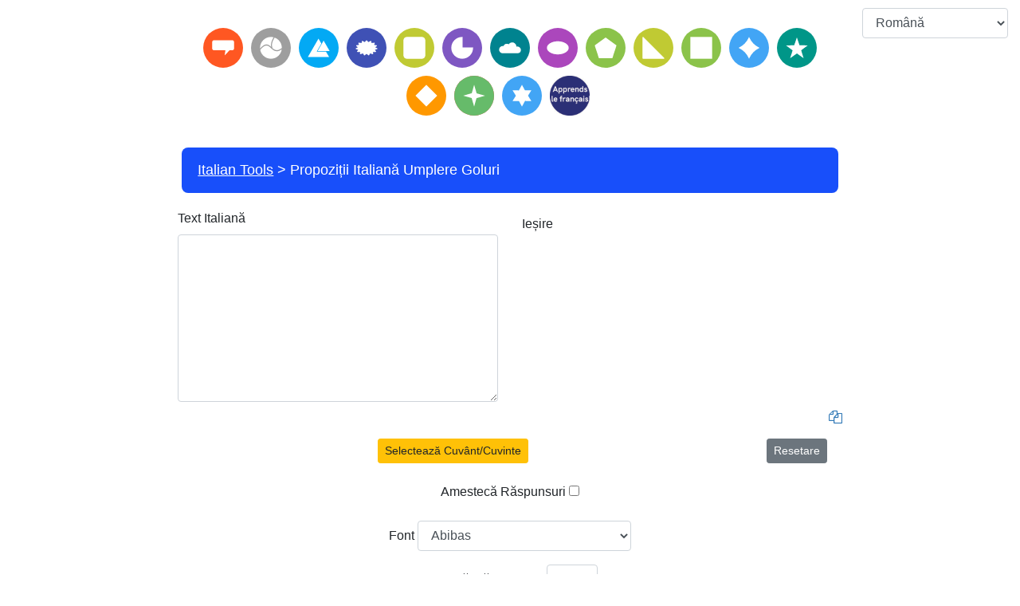

--- FILE ---
content_type: text/html; charset=UTF-8
request_url: https://www.italiantools.org/ro/italian-sentence-fill-in-the-gap
body_size: 9742
content:
<!DOCTYPE html>
<html lang="ro" dir='ltr'>
<head>
    <meta charset="UTF-8">
    <meta http-equiv="X-UA-Compatible" content="IE=edge">
    <meta name="viewport" content="width=device-width, initial-scale=1">
    <link rel="apple-touch-icon" sizes="180x180" href="/apple-touch-icon.png">
    <link rel="icon" type="image/png" sizes="32x32" href="/favicon-32x32.png">
    <link rel="icon" type="image/png" sizes="16x16" href="/favicon-16x16.png">
    <link rel="manifest" href="/site.webmanifest">
        <title>Propoziții Italiană Umplere Goluri</title>
    <!-- Global site tag (gtag.js) - Google Analytics -->
<script async src="https://www.googletagmanager.com/gtag/js?id=UA-36148676-12"></script>
<script>
  window.dataLayer = window.dataLayer || [];
  function gtag(){dataLayer.push(arguments);}
  gtag('js', new Date());

  gtag('config', 'UA-36148676-12');
</script>

<!-- Matomo -->
<script type="text/javascript">
  var _paq = window._paq = window._paq || [];
  /* tracker methods like "setCustomDimension" should be called before "trackPageView" */
  _paq.push(['trackPageView']);
  _paq.push(['enableLinkTracking']);
  (function() {
    var u="https://pwk.chineseconverter.com/";
    _paq.push(['setTrackerUrl', u+'piwik.php']);
    _paq.push(['setSiteId', '17']);
    var d=document, g=d.createElement('script'), s=d.getElementsByTagName('script')[0];
    g.type='text/javascript'; g.async=true; g.src=u+'piwik.js'; s.parentNode.insertBefore(g,s);
  })();
</script>
<!-- End Matomo Code -->

<meta name="naver-site-verification" content="698b2cc3ee0b5416306040eb413df93a75dfa1ac" />

    <meta name="keyword" content="Învățați italiană online, resurse italiene, resurse de învățare a limbii italiene, Învățați numere italiene, Creați fișe de lucru în italiană, Descărcați căutători de cuvinte în italiană, Alfabetizați textul în italiană, Transformați italiană în Unicode, Autoînvățați italiană gratuit, Utilizați fonturi italiene, Resurse MFL, Ajutor gratuit pentru limba italiană, ">
<meta name="title" content="Propoziții Italiană Umplere Goluri">
<meta name="description" content="O resursă excelentă pentru profesorii și studenții de italiană. Resurse educaționale pentru testarea cunoștințelor despre numere, crearea de fișe de lucru, transformarea textului italian minuscul în majuscule, precum și tastaturi italiene. ">
<meta name="og:url" content="https://www.italiantools.org/ro/italian-sentence-fill-in-the-gap">
<meta name="og:title" content="Propoziții Italiană Umplere Goluri">
<meta name="og:keyword" content="Învățați italiană online, resurse italiene, resurse de învățare a limbii italiene, Învățați numere italiene, Creați fișe de lucru în italiană, Descărcați căutători de cuvinte în italiană, Alfabetizați textul în italiană, Transformați italiană în Unicode, Autoînvățați italiană gratuit, Utilizați fonturi italiene, Resurse MFL, Ajutor gratuit pentru limba italiană, ">
<meta name="og:description" content="O resursă excelentă pentru profesorii și studenții de italiană. Resurse educaționale pentru testarea cunoștințelor despre numere, crearea de fișe de lucru, transformarea textului italian minuscul în majuscule, precum și tastaturi italiene. ">
<meta name="og:site_name" content="Italian Tools">
<meta name="csrf-param" content="_csrf-frontend">
<meta name="csrf-token" content="A1P1o3gQ158l0havD-Qt15pJ6ToVmw3zDKaVbM1AvvNVOcLxEXKBymmeI_w5gV3hrRaba0PQWsQ9k6wbnhf3tA==">

<link href="https://maxcdn.bootstrapcdn.com/font-awesome/4.7.0/css/font-awesome.min.css" rel="stylesheet">
<link href="/assets/c00c779c/themes/flick/jquery-ui.css" rel="stylesheet">
<link href="/assets/6a1482ff/css/bootstrap.css" rel="stylesheet">
<link href="/assets/49ba3735/site.css" rel="stylesheet">
<link href="/css/custom.css" rel="stylesheet">
<script src="/assets/de3282cd/jquery.js"></script></head>
<body>
<script>
    function copyText() {
        let text = $(".result-html").is("textarea") ? $(".result-html").val() : $(".result-html").html();
        text = text ? text.replace(/<br\s*\/?>/mg,"\n") : "";
        var elem = document.createElement("textarea");
        document.body.appendChild(elem);
        elem.value = text.trim();
        elem.value = elem.value.replace(/<\/?[^>]+(>|$)/g, "");
        elem.select();
        document.execCommand("copy");
        document.body.removeChild(elem);
        
        setTooltip("Copied!");
        hideTooltip();
    }
    
    function setTooltip(message) {
        $(".fa-copy").tooltip("hide")
            .attr("data-original-title", message)
//            .attr("title", message)
            .attr("data-bs-title", message)
            .attr("data-bs-toggle", "tooltip")
            .attr("data-bs-placement", "top")
            .tooltip("show");
    }
    
    function hideTooltip() {
        setTimeout(function() {
            $(".fa-copy").tooltip("dispose");
        }, 1000);
    }
</script>
<div class="wrap">
    <div class="container-fluid">
                    <!-- TOP ADSENSE -->
                    
        <div class="row">
            <div class="col-md-12 col-lg-12 col-sm-12 col-12">
                <div class="row">
                                        
                                                                
                    <div class="col-md-8 offset-md-2 col-lg-8 col-sm-12 col-12">
                                                    <!-- TOP HEADER NEW ADSENSE -->
                            <div class="row padding-10 text-center ad">
                                <div class="col-md-12 col-12">
                                                                    </div>
                            </div>
                                                <div class="row">
                            <div class="col-10 offset-1 text-center d-md-none footer-language">
                                <select id="footer-lang-bar" class="full-width-select form-control" name="footer-lang-bar">
<option value="https://www.italiantools.org/en/italian-sentence-fill-in-the-gap">English</option>
<option value="https://www.italiantools.org/zh-cn/italian-sentence-fill-in-the-gap">简体中文</option>
<option value="https://www.italiantools.org/zh-tw/italian-sentence-fill-in-the-gap">繁體中文</option>
<option value="https://www.italiantools.org/th/italian-sentence-fill-in-the-gap">ภาษาไทย</option>
<option value="https://www.italiantools.org/zh-hk/italian-sentence-fill-in-the-gap">粵語</option>
<option value="https://www.italiantools.org/kr/italian-sentence-fill-in-the-gap">한국어</option>
<option value="https://www.italiantools.org/vi/italian-sentence-fill-in-the-gap">Tiếng Việt</option>
<option value="https://www.italiantools.org/ja/italian-sentence-fill-in-the-gap">日本語</option>
<option value="https://www.italiantools.org/es/italian-sentence-fill-in-the-gap">Español</option>
<option value="https://www.italiantools.org/fr/italian-sentence-fill-in-the-gap">Français</option>
<option value="https://www.italiantools.org/ru/italian-sentence-fill-in-the-gap">Русский</option>
<option value="https://www.italiantools.org/pt-br/italian-sentence-fill-in-the-gap">Português (BR)</option>
<option value="https://www.italiantools.org/pt/italian-sentence-fill-in-the-gap">Português (PT)</option>
<option value="https://www.italiantools.org/de/italian-sentence-fill-in-the-gap">Deutsch</option>
<option value="https://www.italiantools.org/ms/italian-sentence-fill-in-the-gap">Bahasa Melayu</option>
<option value="https://www.italiantools.org/pl/italian-sentence-fill-in-the-gap">Polski</option>
<option value="https://www.italiantools.org/ar/italian-sentence-fill-in-the-gap">العربية‏</option>
<option value="https://www.italiantools.org/he/italian-sentence-fill-in-the-gap">עברית‏</option>
<option value="https://www.italiantools.org/sv/italian-sentence-fill-in-the-gap">Svenska</option>
<option value="https://www.italiantools.org/bg/italian-sentence-fill-in-the-gap">Български</option>
<option value="https://www.italiantools.org/kk/italian-sentence-fill-in-the-gap">Қазақ тілі</option>
<option value="https://www.italiantools.org/uk/italian-sentence-fill-in-the-gap">Українська</option>
<option value="https://www.italiantools.org/my/italian-sentence-fill-in-the-gap">မြန်မာဘာသာ</option>
<option value="https://www.italiantools.org/uz/italian-sentence-fill-in-the-gap">Oʻzbekcha</option>
<option value="https://www.italiantools.org/ne/italian-sentence-fill-in-the-gap">नेपाली</option>
<option value="https://www.italiantools.org/tg/italian-sentence-fill-in-the-gap">Тоҷикӣ</option>
<option value="https://www.italiantools.org/cs/italian-sentence-fill-in-the-gap">Český</option>
<option value="https://www.italiantools.org/ka/italian-sentence-fill-in-the-gap">ქართული</option>
<option value="https://www.italiantools.org/sq/italian-sentence-fill-in-the-gap">Shqip</option>
<option value="https://www.italiantools.org/ca/italian-sentence-fill-in-the-gap">Català</option>
<option value="https://www.italiantools.org/lt/italian-sentence-fill-in-the-gap">Lietuvių</option>
<option value="https://www.italiantools.org/sl/italian-sentence-fill-in-the-gap">Slovene</option>
<option value="https://www.italiantools.org/lv/italian-sentence-fill-in-the-gap">Latviešu</option>
<option value="https://www.italiantools.org/et/italian-sentence-fill-in-the-gap">Eesti</option>
<option value="https://www.italiantools.org/fi/italian-sentence-fill-in-the-gap">Suomi</option>
<option value="https://www.italiantools.org/az/italian-sentence-fill-in-the-gap">Azərbaycan dili</option>
<option value="https://www.italiantools.org/mn/italian-sentence-fill-in-the-gap">Монгол хэл</option>
<option value="https://www.italiantools.org/jw/italian-sentence-fill-in-the-gap">Javanese sanskrit</option>
<option value="https://www.italiantools.org/sr/italian-sentence-fill-in-the-gap">Serbian</option>
<option value="https://www.italiantools.org/bn/italian-sentence-fill-in-the-gap">বাংলা</option>
<option value="https://www.italiantools.org/el/italian-sentence-fill-in-the-gap">Ελληνικά</option>
<option value="https://www.italiantools.org/hu/italian-sentence-fill-in-the-gap">Magyar</option>
<option value="https://www.italiantools.org/sk/italian-sentence-fill-in-the-gap">Slovenský</option>
<option value="https://www.italiantools.org/no/italian-sentence-fill-in-the-gap">Norsk</option>
<option value="https://www.italiantools.org/ro/italian-sentence-fill-in-the-gap" selected>Română</option>
<option value="https://www.italiantools.org/tl/italian-sentence-fill-in-the-gap">Filipino</option>
<option value="https://www.italiantools.org/da/italian-sentence-fill-in-the-gap">Dansk</option>
<option value="https://www.italiantools.org/tr/italian-sentence-fill-in-the-gap">Türkçe</option>
<option value="https://www.italiantools.org/nl/italian-sentence-fill-in-the-gap">Nederlands</option>
<option value="https://www.italiantools.org/it/italian-sentence-fill-in-the-gap">Italiano</option>
<option value="https://www.italiantools.org/id/italian-sentence-fill-in-the-gap">Bahasa Indonesia</option>
</select>
<script>$(document).on("change", "#footer-lang-bar", function (e) {e.preventDefault(); window.location.href = $(this).val()});</script>
                            </div>
                        </div>
                        <!-- HEADER -->
                        <div id="header-navigation-container" class="row padding-top-10">
                            <div class="col-md-12 col-12">
                                <div class="row-fluid padding-bottom-25">
    <ul class="tools">
        <li><a href="https://www.italiantools.org/ro/italian-online-keyboard"><img src="https://media.chineseconverter.com/header-images/italian-header-icons/italian-online-keyboard.svg" alt="" title="Type In Italian Online Keyboard" style="width: 50px;"></a><a href="https://www.italiantools.org/ro/alphabetize-italian-text"><img src="https://media.chineseconverter.com/header-images/italian-header-icons/alphabetize-italian-text.svg" alt="" title="Alfabetizare Text Italiană" style="width: 50px;"></a><a href="https://www.italiantools.org/ro/italian-words-search-creator"><img src="https://media.chineseconverter.com/header-images/italian-header-icons/italian-words-search-creator.svg" alt="" title="Creator Căutare Cuvânt în Italiană" style="width: 50px;"></a><a href="https://www.italiantools.org/ro/convert-italian-sentences-case-uppercase-lowercase"><img src="https://media.chineseconverter.com/header-images/italian-header-icons/convert-italian-sentences-case-uppercase-lowercase.svg" alt="" title="Convertire Caz Propoziții Italiană Majusculă Minusculă" style="width: 50px;"></a><a href="https://www.italiantools.org/ro/convert-italian-txt-files-from-uppercase-to-lowercase"><img src="https://media.chineseconverter.com/header-images/italian-header-icons/convert-italian-txt-files-from-uppercase-to-lowercase.svg" alt="" title="Convertire Fișiere TXT Italiană Din Majusculă în Minusculă" style="width: 50px;"></a><a href="https://www.italiantools.org/ro/convert-italian-srt-files-from-uppercase-to-lowercase"><img src="https://media.chineseconverter.com/header-images/italian-header-icons/convert-italian-srt-files-from-uppercase-to-lowercase.svg" alt="" title="Convertire Fișiere Srt Italiană Din Majusculă în Minusculă" style="width: 50px;"></a><a href="https://www.italiantools.org/ro/count-italian-characters-and-words"><img src="https://media.chineseconverter.com/header-images/italian-header-icons/count-italian-characters-and-words.svg" alt="" title="Numărare Caractere și Cuvinte Italiană" style="width: 50px;"></a><a href="https://www.italiantools.org/ro/italian-sentence-fill-in-the-gap"><img src="https://media.chineseconverter.com/header-images/italian-header-icons/italian-sentence-fill-in-the-gap.svg" alt="" title="Propoziții Italiană Umplere Goluri" style="width: 50px;"></a><a href="https://www.italiantools.org/ro/italian-sentence-create-blank-spaces"><img src="https://media.chineseconverter.com/header-images/italian-header-icons/italian-sentence-create-blank-spaces.svg" alt="" title="Creează Spații Goale Propoziții Italiană" style="width: 50px;"></a><a href="https://www.italiantools.org/ro/italian-words-scramble"><img src="https://media.chineseconverter.com/header-images/italian-header-icons/italian-words-scramble.svg" alt="" title="Amestecare Cuvinte Italiană" style="width: 50px;"></a><a href="https://www.italiantools.org/ro/italian-font-as-image"><img src="https://media.chineseconverter.com/header-images/italian-header-icons/italian-font-as-image.svg" alt="" title="Font Italian Ca Imagine" style="width: 50px;"></a><a href="https://www.italiantools.org/ro/change-italian-text-orientation"><img src="https://media.chineseconverter.com/header-images/italian-header-icons/change-italian-text-orientation.svg" alt="" title="Schimbă Orientarea Textului Italian" style="width: 50px;"></a><a href="https://www.italiantools.org/ro/jumble-up-italian-sentences"><img src="https://media.chineseconverter.com/header-images/italian-header-icons/jumble-up-italian-sentences.svg" alt="" title="Amestecare Propoziții Italiană" style="width: 50px;"></a><a href="https://www.italiantools.org/ro/create-italian-number-bingo-sheets"><img src="https://media.chineseconverter.com/header-images/italian-header-icons/create-italian-number-bingo-sheets.svg" alt="" title="Creare Fișă de Numere Bingo Italiană" style="width: 50px;"></a><a href="https://www.italiantools.org/ro/create-italian-random-number-bingo-sheets"><img src="https://media.chineseconverter.com/header-images/italian-header-icons/create-italian-random-number-bingo-sheets.svg" alt="" title="Creare Fișă de Numere Aleatorii Bingo Italiană" style="width: 50px;"></a><a href="https://www.italiantools.org/ro/convert-italian-text-into-unicode"><img src="https://media.chineseconverter.com/header-images/italian-header-icons/convert-italian-text-into-unicode.svg" alt="" title="Convertire Text Italian În Unicode" style="width: 50px;"></a><a href="https://www.frenchtools.org/ro"><img src="https://media.chineseconverter.com/header-images/learn-french-tools.jpeg" alt="" title="Învățați resurse în franceză" style="width: 50px;"></a><a href="https://www.italiantools.org/ro/turn-italian-numbers-into-english-numbers"><img src="https://media.chineseconverter.com" alt="" title="Transformă Numere Italiene În Numere Engleze" style="width: 50px;"></a><a href="https://www.italiantools.org/ro/turn-numbers-to-italian-language-numbers"><img src="https://media.chineseconverter.com" alt="" title="Transformă Numere În Numere în Limba Italiană" style="width: 50px;"></a><a href="https://www.italiantools.org/ro/privacy-policy"><img src="https://media.chineseconverter.com" alt="" title="Privacy Policy" style="width: 50px;"></a></li>    </ul>
</div>
                            </div>
                        </div>

                        <!-- NOTIFICATIONS -->
                                                <!-- BREADCRUMBS -->
                        <div class="row">
                            <div class="col-md-12 col-12">
                                <ul class="breadcrumb"><li><a href="https://www.italiantools.org/ro">Italian Tools</a></li>
<li class="active">Propoziții Italiană Umplere Goluri</li>
</ul>                            </div>
                        </div>
                    </div>
                    <div class="col-md-2 padding-top-10 align-items-center d-none d-md-block screenshot-invisible">
                        <div class="row">
                            <div class="col-12 footer-language">
                                <select id="footer-lang-bar" class="full-width-select form-control" name="footer-lang-bar">
<option value="https://www.italiantools.org/en/italian-sentence-fill-in-the-gap">English</option>
<option value="https://www.italiantools.org/zh-cn/italian-sentence-fill-in-the-gap">简体中文</option>
<option value="https://www.italiantools.org/zh-tw/italian-sentence-fill-in-the-gap">繁體中文</option>
<option value="https://www.italiantools.org/th/italian-sentence-fill-in-the-gap">ภาษาไทย</option>
<option value="https://www.italiantools.org/zh-hk/italian-sentence-fill-in-the-gap">粵語</option>
<option value="https://www.italiantools.org/kr/italian-sentence-fill-in-the-gap">한국어</option>
<option value="https://www.italiantools.org/vi/italian-sentence-fill-in-the-gap">Tiếng Việt</option>
<option value="https://www.italiantools.org/ja/italian-sentence-fill-in-the-gap">日本語</option>
<option value="https://www.italiantools.org/es/italian-sentence-fill-in-the-gap">Español</option>
<option value="https://www.italiantools.org/fr/italian-sentence-fill-in-the-gap">Français</option>
<option value="https://www.italiantools.org/ru/italian-sentence-fill-in-the-gap">Русский</option>
<option value="https://www.italiantools.org/pt-br/italian-sentence-fill-in-the-gap">Português (BR)</option>
<option value="https://www.italiantools.org/pt/italian-sentence-fill-in-the-gap">Português (PT)</option>
<option value="https://www.italiantools.org/de/italian-sentence-fill-in-the-gap">Deutsch</option>
<option value="https://www.italiantools.org/ms/italian-sentence-fill-in-the-gap">Bahasa Melayu</option>
<option value="https://www.italiantools.org/pl/italian-sentence-fill-in-the-gap">Polski</option>
<option value="https://www.italiantools.org/ar/italian-sentence-fill-in-the-gap">العربية‏</option>
<option value="https://www.italiantools.org/he/italian-sentence-fill-in-the-gap">עברית‏</option>
<option value="https://www.italiantools.org/sv/italian-sentence-fill-in-the-gap">Svenska</option>
<option value="https://www.italiantools.org/bg/italian-sentence-fill-in-the-gap">Български</option>
<option value="https://www.italiantools.org/kk/italian-sentence-fill-in-the-gap">Қазақ тілі</option>
<option value="https://www.italiantools.org/uk/italian-sentence-fill-in-the-gap">Українська</option>
<option value="https://www.italiantools.org/my/italian-sentence-fill-in-the-gap">မြန်မာဘာသာ</option>
<option value="https://www.italiantools.org/uz/italian-sentence-fill-in-the-gap">Oʻzbekcha</option>
<option value="https://www.italiantools.org/ne/italian-sentence-fill-in-the-gap">नेपाली</option>
<option value="https://www.italiantools.org/tg/italian-sentence-fill-in-the-gap">Тоҷикӣ</option>
<option value="https://www.italiantools.org/cs/italian-sentence-fill-in-the-gap">Český</option>
<option value="https://www.italiantools.org/ka/italian-sentence-fill-in-the-gap">ქართული</option>
<option value="https://www.italiantools.org/sq/italian-sentence-fill-in-the-gap">Shqip</option>
<option value="https://www.italiantools.org/ca/italian-sentence-fill-in-the-gap">Català</option>
<option value="https://www.italiantools.org/lt/italian-sentence-fill-in-the-gap">Lietuvių</option>
<option value="https://www.italiantools.org/sl/italian-sentence-fill-in-the-gap">Slovene</option>
<option value="https://www.italiantools.org/lv/italian-sentence-fill-in-the-gap">Latviešu</option>
<option value="https://www.italiantools.org/et/italian-sentence-fill-in-the-gap">Eesti</option>
<option value="https://www.italiantools.org/fi/italian-sentence-fill-in-the-gap">Suomi</option>
<option value="https://www.italiantools.org/az/italian-sentence-fill-in-the-gap">Azərbaycan dili</option>
<option value="https://www.italiantools.org/mn/italian-sentence-fill-in-the-gap">Монгол хэл</option>
<option value="https://www.italiantools.org/jw/italian-sentence-fill-in-the-gap">Javanese sanskrit</option>
<option value="https://www.italiantools.org/sr/italian-sentence-fill-in-the-gap">Serbian</option>
<option value="https://www.italiantools.org/bn/italian-sentence-fill-in-the-gap">বাংলা</option>
<option value="https://www.italiantools.org/el/italian-sentence-fill-in-the-gap">Ελληνικά</option>
<option value="https://www.italiantools.org/hu/italian-sentence-fill-in-the-gap">Magyar</option>
<option value="https://www.italiantools.org/sk/italian-sentence-fill-in-the-gap">Slovenský</option>
<option value="https://www.italiantools.org/no/italian-sentence-fill-in-the-gap">Norsk</option>
<option value="https://www.italiantools.org/ro/italian-sentence-fill-in-the-gap" selected>Română</option>
<option value="https://www.italiantools.org/tl/italian-sentence-fill-in-the-gap">Filipino</option>
<option value="https://www.italiantools.org/da/italian-sentence-fill-in-the-gap">Dansk</option>
<option value="https://www.italiantools.org/tr/italian-sentence-fill-in-the-gap">Türkçe</option>
<option value="https://www.italiantools.org/nl/italian-sentence-fill-in-the-gap">Nederlands</option>
<option value="https://www.italiantools.org/it/italian-sentence-fill-in-the-gap">Italiano</option>
<option value="https://www.italiantools.org/id/italian-sentence-fill-in-the-gap">Bahasa Indonesia</option>
</select>
<script>$(document).on("change", "#footer-lang-bar", function (e) {e.preventDefault(); window.location.href = $(this).val()});</script>
                            </div>
                        </div>

                                            </div>
                </div>
                <div class="row">
                    <!-- LEFT ADSENSE -->
                                            <div class="col-md-2 col-lg-2 d-none d-md-block">
                            <div class="row">
                                <div class="col-md-12 col-lg-12 d-none d-md-block ad-content">
                                                                    </div>
                            </div>
                            <div class="row padding-top-10">
                                <div class="col-md-12 col-lg-12 d-none d-md-block ad-content">
                                                                    </div>
                            </div>
                        </div>
                    
                    <!-- MAIN CONTENT -->
                    <div class="col-md-8 col-lg-8 col-sm-12 col-12">
                        <!-- PAGE CONTENT -->
                        <div class="row">
                            <div class="col-md-12 col-12" id="page-content">
                                
<div class="row">
    <div class="col-md-12 padding-10 col-12">
        <form id="fill-in-the-gap" action="/ro/italian-sentence-fill-in-the-gap" method="post">
<input type="hidden" name="_csrf-frontend" value="A1P1o3gQ158l0havD-Qt15pJ6ToVmw3zDKaVbM1AvvNVOcLxEXKBymmeI_w5gV3hrRaba0PQWsQ9k6wbnhf3tA==">


<input type="hidden" id="fillinthegap-selectedwords" name="FillInTheGap[selectedWords]"><input type="hidden" id="fillinthegap-output" name="FillInTheGap[output]">
<div class="row">
    <div class="col-md-6 col-12">
        <div class="form-group field-fillinthegap-input required">
<label for="fillinthegap-input">Text Italiană</label>
<textarea id="fillinthegap-input" class="form-control font-20" name="FillInTheGap[input]" rows="10" style="height: 210px;" aria-required="true"></textarea>

<div class="invalid-feedback"></div>
</div>    </div>
    <div class="col-md-6 col-12">
        <div class="form-group field-output">
            <label class="col-form-label" id="output-label">Ieșire</label>
            <div class="thumbnail result-html font-20" readonly="readonly">
                            </div>
            <div style="margin-top: 45px; right: -5px; position: absolute;">
                
    <div title="Copy" class="copyButton">
        <i onclick="copyText()" class="fa fa-copy"></i>
    </div>
            </div>
            <p class="help-block help-block-error"></p>
        </div>
    </div>
</div>
<div class="row">
    <div class="col">
        <style>
            .list-group {
                display: grid !important;
                grid-template-columns: repeat(4, 1fr);
                grid-gap: 1em;
            }

            .list-group-item {
                background: #F7F7F7;
                padding: 1em;
                text-align: center;
            }
        </style>
        <ul id='selected-words' class="list-group list-group-flush">
        </ul>
    </div>
</div>
<br class="clearfix"/>

<div class="row text-center ">
    <div class="col-md-10 col-10 offset-0">
        <button type="button" id="select-word" class="btn btn-warning btn-sm">Selectează Cuvânt/Cuvinte</button>    </div>
    <div class="col-md-2 col-2 offset-0">
        <button type="button" id="reset-selected-words" class="btn btn-secondary btn-sm">Resetare</button>    </div>
</div>
<br class="clearfix"/>

<div class="row text-center ">
    <div class="col-md-12 col-12">
        <div class="form-group field-fillinthegap-scrumblewords">
            <label class="center-block" for="scramble-answers">Amestecă Răspunsuri</label>            <input type="checkbox" id="scramble-answers" name="scramble-answers" value="0">        </div>
    </div>
</div>

<div class="row text-center ">
    <div class="col-md-12 col-12">
        <div class="form-group field-fillinthegap-font">
<label for="fillinthegap-font">Font</label>
<select id="fillinthegap-font" class="form-control " name="FillInTheGap[font]">
<option value="abibas" selected>Abibas</option>
<option value="chomsky">Chomsky</option>
<option value="coupeurbricoleurdown">Coupeur Bricoleur Down</option>
<option value="coupeurbricoleurup">Coupeur Bricoleur Up</option>
<option value="fantasquesansmonoregular">Fantasque Sans Mono Regular</option>
<option value="horta">Horta</option>
<option value="pecita">Pecita</option>
<option value="petitformalscriptregular">Petit Formal Script Regular</option>
<option value="stepsmono">Steps Mono</option>
<option value="stepsmonothin">Steps Mono Thin</option>
</select>

<div class="invalid-feedback"></div>
</div>    </div>
</div>

<div class="row text-center ">
    <div class="col-md-12 col-12">
        <div class="form-group field-fillinthegap-fontsize">
<label for="fillinthegap-fontsize">Setează Mărime Font</label>
<select id="fillinthegap-fontsize" class="form-control " name="FillInTheGap[fontSize]">
<option value="10">10</option>
<option value="12" selected>12</option>
<option value="14">14</option>
<option value="16">16</option>
<option value="18">18</option>
<option value="20">20</option>
</select>

<div class="invalid-feedback"></div>
</div>    </div>
</div>



<div class="row text-center ">
    <div class="col-md-12 col-12">
        <div class="form-group field-fillinthegap-type">
<label for="fillinthegap-type"></label>
<select id="fillinthegap-type" class="form-control " name="FillInTheGap[type]">
<option value="hide" selected>Fără răspunsuri</option>
<option value="show">Răspunsuri Fișă</option>
<option value="show_hide">Fără Răspunsuri &amp; Cu Răspunsuri</option>
</select>

<div class="invalid-feedback"></div>
</div>    </div>
</div>

<div class="row text-center   d-none" id="detailed-count">
    <div class="col-md-2 col-2 offset-4">
        <div class="form-group field-fillinthegap-withoutanswerscount">
<label for="fillinthegap-withoutanswerscount">Fără Numărarea Răspunsurilor</label>
<input type="number" id="fillinthegap-withoutanswerscount" class="form-control" name="FillInTheGap[withoutAnswersCount]" value="1">

<div class="invalid-feedback"></div>
</div>    </div>
    <div class="col-md-2 col-2">
        <div class="form-group field-fillinthegap-withanswerscount">
<label for="fillinthegap-withanswerscount">Cu Numărarea Răspunsurilor</label>
<input type="number" id="fillinthegap-withanswerscount" class="form-control" name="FillInTheGap[withAnswersCount]" value="0">

<div class="invalid-feedback"></div>
</div>    </div>
</div>




<div class="row text-center ">
    <div class="col-md-12 col-12 offset-0">
        <button type="submit" class="btn btn-primary btn-lg" formtarget="_blank">Creează un PDF</button>    </div>
</div>

</form><script>
	let highlights = [];
	let selectedWords = [];
	let wordLimit = 20000;
	let scrambleAnswers = $('#scramble-answers');
	let showScrambled = scrambleAnswers.prop("checked");
	let editor = document.getElementById("fillinthegap-input");

	$('#fillinthegap-input').on('change', function (e) {
		highlights = [];
		selectedWords = [];
		$('#selected-words').html('');
		$('.result-html').html($(this).val().replace(/\r\n|\r|\n/g, "<br />"));
		updateSelectWordButton();
	});

	$("#reset-selected-words").on('click', function (e) {
		highlights = [];
		selectedWords = [];
		$('#selected-words').html('');
		$('#fillinthegap-input').trigger('change');
	});

	$('textarea').on('dblclick', function (e) {
		let target = e.target;
		while (target.value.substr(target.selectionEnd -1, 1) == " ")  {
			target.selectionEnd = target.selectionEnd - 1;
		}
	});

	$('#select-word').on('click', function (e) {
		e.preventDefault();

		let selectionStart = editor.selectionStart || 0, selectionEnd = editor.selectionEnd || 0;

		if (selectionStart == selectionEnd) {
			return false;
		}


		if (highlights.length == wordLimit) {
			alert("Max 20000 words could be highlighted.");
			return false;
		}

		let originalWord = editor.value.substring(selectionStart, selectionEnd);
		let word = showScrambled
			? strShuffle(originalWord)
			: editor.value.substring(selectionStart, selectionEnd);
		let obj = {
			word,
			'originalWord': originalWord,
			'start': selectionStart,
			'end': selectionEnd
		};
		let selectedWord = {
			'start': selectionStart,
			'end': selectionEnd
		};

		// word already added
		if (propertyExists(selectedWords, selectedWord)) {
			alert("Word already added.");
			return false;
		}

		// letter(s) already used
		if (checkIfNumberRangesHasCommonValue(selectedWord, selectedWords)) {
			alert("1 or more letters already used by another word.");
			return false;
		}

		selectedWords.push(selectedWord);
		highlights.push(obj);
		$('#selected-words').append('<li data-id="' + (highlights.length - 1) + '" class="list-group-item">' + word + '</li>');

		updateResultHtml();
		updateSelectWordButton();
	});

	function updateResultHtml() {
		let outputHtml = $('#fillinthegap-input').val();
		highlights = multiSort(highlights, {start: 'desc'});

		for (let i in highlights) {
			for (let j = highlights[i].start; j < highlights[i].end; j++) {
				outputHtml = outputHtml.replaceAt(j, "_");
			}
		}

		$('.result-html').html(outputHtml.replace(/\r\n|\r|\n/g, "<br />"));
	}

	function updateAnswersHtml() {
		for (let i in highlights) {
			highlights[i].word = showScrambled
				? strShuffle(highlights[i].word)
				: editor.value.substring(highlights[i].start, highlights[i].end);
			$('#selected-words').find('li[data-id=' + i + ']').html(highlights[i].word);
		}
	}

	function updateSelectWordButton() {
		if (highlights.length > wordLimit - 1) {
			$('#select-word').attr('disabled', 'disabled');
		} else {
			$('#select-word').removeAttr('disabled');
		}
	}

	$('#fill-in-the-gap').on('submit', function () {
		$('#fillinthegap-selectedwords').val(JSON.stringify(highlights));
		$('#fillinthegap-output').val($('.result-html').html());
	});

	$('#fillinthegap-type').on('change', function () {
		if ($(this).val() == 'show_hide') {
			$('#detailed-count').removeClass('d-none');
			$('#fillinthegap-withoutanswerscount').val(1);
			$('#fillinthegap-withanswerscount').val(1);
		} else if ($(this).val() == 'hide') {
			$('#detailed-count').addClass('d-none');
			$('#fillinthegap-withoutanswerscount').val(1);
			$('#fillinthegap-withanswerscount').val(0);
		} else if ($(this).val() == 'show') {
			$('#detailed-count').addClass('d-none');
			$('#fillinthegap-withoutanswerscount').val(0);
			$('#fillinthegap-withanswerscount').val(1);
		}
	});

	scrambleAnswers.on('change', function () {
		showScrambled = scrambleAnswers.prop("checked");
		updateAnswersHtml();
	});
</script>            </div>
</div>

    <div class="row">
        <div class="col-md-12 text-center padding-10 col-12">
            <b>Cum se pot crea fișe de lucru pentru completarea golurilor la limba italiană?</b>
        </div>
    </div>



    <div class="row">
        <div class="col-md-12 text-center padding-10 col-12">
            <p>Puteți folosi această resursă este concepută pentru a crea fișe de lucru imprimabile de completare a spațiilor &icirc;n limba italiană pentru ca elevii să scrie răspunsul corect.&nbsp;Puteți elimina cuvinte dintr-un text astfel &icirc;nc&acirc;t elevii să poată scrie răspunsul lor &icirc;n spațiu.&nbsp;Aceste fișe de lucru&nbsp;pot fi folosite pentru a evalua vocabularul și structura propoziției. Ceea ce este cu adevărat&nbsp;grozav la aceste fișe de lucru este că pot fi adaptate pentru a fi folosite la o varietate de niveluri de &icirc;nvățare.</p>

<p>Introduceți textul dvs. și apoi faceți clic pe cuvintele pe care doriți să fie completate de către elevii dvs. Cuvintele&nbsp;italiene pe care le selectați vor apărea la sf&acirc;rșit. Pentru a face lucrurile un pic mai dificile, puteți alege dacă doriți ca răspunsurile să fie amestecate, astfel &icirc;nc&acirc;t elevii să trebuiască at&acirc;t să descifreze răspunsurile, c&acirc;t și să găsească locul corect pentru a umple golul.</p>

<p>Puteți alege fontul și dimensiunea textului &icirc;n limba italiană, precum și titlul fișei de lucru.&nbsp;Fișa de lucru pentru &icirc;nvățarea limbii italiene pe care o creați va fi gata de a fi tipărită. C&acirc;nd imprimați, puteți&nbsp;selecta c&acirc;te fișe de lucru doriți să aveți fără răspunsuri și c&acirc;te cu răspunsuri. Fișele de lucru cu răspunsuri vor arăta golul umplut cu cuv&acirc;ntul corect și &icirc;l vor avea subliniat</p>

<h3>Exemple de umplere a golurilor:</h3>

<p><strong>Ho un gatto&nbsp;</strong></p>

<p>devine</p>

<p><strong>____ un gatto (Ho)</strong></p>

<p>Dacă ați dorit să selectați mai multe răspunsuri:</p>

<p><strong><strong>Ho un gatto. </strong>Si chiama Percy.</strong></p>

<p>devine</p>

<p><strong>____ un gatto. Si ______&nbsp;Percy. (ho, chiama)</strong></p>

<p>Dacă ați vrea să o faceți și mai avansată,&nbsp;de exemplu:</p>

<p><strong>Sono un proprietario di gatti. Hanno una pelliccia marrone. Il mio gatto preferito &egrave; Percy. </strong></p>

<p>care devine</p>

<p><strong>_____ un proprietario di gatti. _____ una&nbsp;pelliccia marrone. Il mio gatto preferito ___ Percy. (Sono, hanno, &egrave;)</strong></p>

<p>După ce ați tipărit foaia de lucru italiană&nbsp;Fill in the Gap&nbsp;Fill in the Gap&nbsp;elevii dvs. pot &icirc;ncepe să exerseze imediat! Puteți chiar&nbsp;să-i puneți pe elevi să &icirc;și marcheze propria lucrare&nbsp;&ndash; cu aceste fișe de lucru elevii&nbsp;&icirc;și pot verifica răspunsurile folosind foaia de răspuns.</p>
        </div>
    </div>


<script>
	$('.thumbnail, .result-html').on('dblclick', function (e) {
		e.preventDefault();
		$(this).selectText();
		document.execCommand('copy');
	});

    
	$.fn.selectText = function () {
		this.find('input').each(function () {
			if ($(this).prev().length == 0 || !$(this).prev().hasClass('p_copy')) {
				$('<p class="p_copy" style="position: absolute; z-index: -1;"></p>').insertBefore($(this));
			}
			$(this).prev().html($(this).val());
		});
		let doc = document;
		let element = this[0];

		if (doc.body.createTextRange) {
			let range = document.body.createTextRange();
			range.moveToElementText(element);
			range.select();
		} else if (window.getSelection) {
			let selection = window.getSelection();
			let range = document.createRange();
			range.selectNodeContents(element);
			selection.removeAllRanges();
			selection.addRange(range);
		}
	};
</script>                            </div>
                        </div>
                        <!-- FOOTER -->
                        <div class="row">
                            <div class="col-md-12 col-12">
                                
    <div class="row">
        <div class="col-md-12">
            <hr class="line-separator">
        </div>
    </div>

    <div class="row footer-language-container d-none d-sm-block">
        <div class="col-md-12 footer-language col-sm-12">
            
<div class="row"><div class="col-12">
<a href="https://www.italiantools.org/en/italian-sentence-fill-in-the-gap">English</a><span>&#9900;</span><a href="https://www.italiantools.org/zh-cn/italian-sentence-fill-in-the-gap">简体中文</a><span>&#9900;</span><a href="https://www.italiantools.org/zh-tw/italian-sentence-fill-in-the-gap">繁體中文</a><span>&#9900;</span><a href="https://www.italiantools.org/th/italian-sentence-fill-in-the-gap">ภาษาไทย</a><span>&#9900;</span><a href="https://www.italiantools.org/zh-hk/italian-sentence-fill-in-the-gap">粵語</a><span>&#9900;</span><a href="https://www.italiantools.org/kr/italian-sentence-fill-in-the-gap">한국어</a><span>&#9900;</span><a href="https://www.italiantools.org/vi/italian-sentence-fill-in-the-gap">Tiếng Việt</a><span>&#9900;</span><a href="https://www.italiantools.org/ja/italian-sentence-fill-in-the-gap">日本語</a><span>&#9900;</span><a href="https://www.italiantools.org/es/italian-sentence-fill-in-the-gap">Español</a>
</div></div>
<div class="row"><div class="col-12">
<a href="https://www.italiantools.org/fr/italian-sentence-fill-in-the-gap">Français</a><span>&#9900;</span><a href="https://www.italiantools.org/ru/italian-sentence-fill-in-the-gap">Русский</a><span>&#9900;</span><a href="https://www.italiantools.org/pt-br/italian-sentence-fill-in-the-gap">Português (BR)</a><span>&#9900;</span><a href="https://www.italiantools.org/pt/italian-sentence-fill-in-the-gap">Português (PT)</a><span>&#9900;</span><a href="https://www.italiantools.org/de/italian-sentence-fill-in-the-gap">Deutsch</a><span>&#9900;</span><a href="https://www.italiantools.org/ms/italian-sentence-fill-in-the-gap">Bahasa Melayu</a><span>&#9900;</span><a href="https://www.italiantools.org/pl/italian-sentence-fill-in-the-gap">Polski</a><span>&#9900;</span><a href="https://www.italiantools.org/ar/italian-sentence-fill-in-the-gap">العربية‏</a><span>&#9900;</span><a href="https://www.italiantools.org/he/italian-sentence-fill-in-the-gap">עברית‏</a>
</div></div>
<div class="row"><div class="col-12">
<a href="https://www.italiantools.org/sv/italian-sentence-fill-in-the-gap">Svenska</a><span>&#9900;</span><a href="https://www.italiantools.org/bg/italian-sentence-fill-in-the-gap">Български</a><span>&#9900;</span><a href="https://www.italiantools.org/kk/italian-sentence-fill-in-the-gap">Қазақ тілі</a><span>&#9900;</span><a href="https://www.italiantools.org/uk/italian-sentence-fill-in-the-gap">Українська</a><span>&#9900;</span><a href="https://www.italiantools.org/my/italian-sentence-fill-in-the-gap">မြန်မာဘာသာ</a><span>&#9900;</span><a href="https://www.italiantools.org/uz/italian-sentence-fill-in-the-gap">Oʻzbekcha</a><span>&#9900;</span><a href="https://www.italiantools.org/ne/italian-sentence-fill-in-the-gap">नेपाली</a><span>&#9900;</span><a href="https://www.italiantools.org/tg/italian-sentence-fill-in-the-gap">Тоҷикӣ</a><span>&#9900;</span><a href="https://www.italiantools.org/cs/italian-sentence-fill-in-the-gap">Český</a>
</div></div>
<div class="row"><div class="col-12">
<a href="https://www.italiantools.org/ka/italian-sentence-fill-in-the-gap">ქართული</a><span>&#9900;</span><a href="https://www.italiantools.org/sq/italian-sentence-fill-in-the-gap">Shqip</a><span>&#9900;</span><a href="https://www.italiantools.org/ca/italian-sentence-fill-in-the-gap">Català</a><span>&#9900;</span><a href="https://www.italiantools.org/lt/italian-sentence-fill-in-the-gap">Lietuvių</a><span>&#9900;</span><a href="https://www.italiantools.org/sl/italian-sentence-fill-in-the-gap">Slovene</a><span>&#9900;</span><a href="https://www.italiantools.org/lv/italian-sentence-fill-in-the-gap">Latviešu</a><span>&#9900;</span><a href="https://www.italiantools.org/et/italian-sentence-fill-in-the-gap">Eesti</a><span>&#9900;</span><a href="https://www.italiantools.org/fi/italian-sentence-fill-in-the-gap">Suomi</a><span>&#9900;</span><a href="https://www.italiantools.org/az/italian-sentence-fill-in-the-gap">Azərbaycan dili</a>
</div></div>
<div class="row"><div class="col-12">
<a href="https://www.italiantools.org/mn/italian-sentence-fill-in-the-gap">Монгол хэл</a><span>&#9900;</span><a href="https://www.italiantools.org/jw/italian-sentence-fill-in-the-gap">Javanese sanskrit</a><span>&#9900;</span><a href="https://www.italiantools.org/sr/italian-sentence-fill-in-the-gap">Serbian</a><span>&#9900;</span><a href="https://www.italiantools.org/bn/italian-sentence-fill-in-the-gap">বাংলা</a><span>&#9900;</span><a href="https://www.italiantools.org/el/italian-sentence-fill-in-the-gap">Ελληνικά</a><span>&#9900;</span><a href="https://www.italiantools.org/hu/italian-sentence-fill-in-the-gap">Magyar</a><span>&#9900;</span><a href="https://www.italiantools.org/sk/italian-sentence-fill-in-the-gap">Slovenský</a><span>&#9900;</span><a href="https://www.italiantools.org/no/italian-sentence-fill-in-the-gap">Norsk</a><span>&#9900;</span><span>Română</span>
</div></div>
<div class="row"><div class="col-12">
<a href="https://www.italiantools.org/tl/italian-sentence-fill-in-the-gap">Filipino</a><span>&#9900;</span><a href="https://www.italiantools.org/da/italian-sentence-fill-in-the-gap">Dansk</a><span>&#9900;</span><a href="https://www.italiantools.org/tr/italian-sentence-fill-in-the-gap">Türkçe</a><span>&#9900;</span><a href="https://www.italiantools.org/nl/italian-sentence-fill-in-the-gap">Nederlands</a><span>&#9900;</span><a href="https://www.italiantools.org/it/italian-sentence-fill-in-the-gap">Italiano</a><span>&#9900;</span><a href="https://www.italiantools.org/id/italian-sentence-fill-in-the-gap">Bahasa Indonesia</a>
</div></div>        </div>
    </div>
    <div class="row footer-language-container d-block d-sm-none">
        <div class="col-8 footer-language offset-2">
            <select id="footer-lang-bar" class="full-width-select form-control" name="footer-lang-bar">
<option value="https://www.italiantools.org/en/italian-sentence-fill-in-the-gap">English</option>
<option value="https://www.italiantools.org/zh-cn/italian-sentence-fill-in-the-gap">简体中文</option>
<option value="https://www.italiantools.org/zh-tw/italian-sentence-fill-in-the-gap">繁體中文</option>
<option value="https://www.italiantools.org/th/italian-sentence-fill-in-the-gap">ภาษาไทย</option>
<option value="https://www.italiantools.org/zh-hk/italian-sentence-fill-in-the-gap">粵語</option>
<option value="https://www.italiantools.org/kr/italian-sentence-fill-in-the-gap">한국어</option>
<option value="https://www.italiantools.org/vi/italian-sentence-fill-in-the-gap">Tiếng Việt</option>
<option value="https://www.italiantools.org/ja/italian-sentence-fill-in-the-gap">日本語</option>
<option value="https://www.italiantools.org/es/italian-sentence-fill-in-the-gap">Español</option>
<option value="https://www.italiantools.org/fr/italian-sentence-fill-in-the-gap">Français</option>
<option value="https://www.italiantools.org/ru/italian-sentence-fill-in-the-gap">Русский</option>
<option value="https://www.italiantools.org/pt-br/italian-sentence-fill-in-the-gap">Português (BR)</option>
<option value="https://www.italiantools.org/pt/italian-sentence-fill-in-the-gap">Português (PT)</option>
<option value="https://www.italiantools.org/de/italian-sentence-fill-in-the-gap">Deutsch</option>
<option value="https://www.italiantools.org/ms/italian-sentence-fill-in-the-gap">Bahasa Melayu</option>
<option value="https://www.italiantools.org/pl/italian-sentence-fill-in-the-gap">Polski</option>
<option value="https://www.italiantools.org/ar/italian-sentence-fill-in-the-gap">العربية‏</option>
<option value="https://www.italiantools.org/he/italian-sentence-fill-in-the-gap">עברית‏</option>
<option value="https://www.italiantools.org/sv/italian-sentence-fill-in-the-gap">Svenska</option>
<option value="https://www.italiantools.org/bg/italian-sentence-fill-in-the-gap">Български</option>
<option value="https://www.italiantools.org/kk/italian-sentence-fill-in-the-gap">Қазақ тілі</option>
<option value="https://www.italiantools.org/uk/italian-sentence-fill-in-the-gap">Українська</option>
<option value="https://www.italiantools.org/my/italian-sentence-fill-in-the-gap">မြန်မာဘာသာ</option>
<option value="https://www.italiantools.org/uz/italian-sentence-fill-in-the-gap">Oʻzbekcha</option>
<option value="https://www.italiantools.org/ne/italian-sentence-fill-in-the-gap">नेपाली</option>
<option value="https://www.italiantools.org/tg/italian-sentence-fill-in-the-gap">Тоҷикӣ</option>
<option value="https://www.italiantools.org/cs/italian-sentence-fill-in-the-gap">Český</option>
<option value="https://www.italiantools.org/ka/italian-sentence-fill-in-the-gap">ქართული</option>
<option value="https://www.italiantools.org/sq/italian-sentence-fill-in-the-gap">Shqip</option>
<option value="https://www.italiantools.org/ca/italian-sentence-fill-in-the-gap">Català</option>
<option value="https://www.italiantools.org/lt/italian-sentence-fill-in-the-gap">Lietuvių</option>
<option value="https://www.italiantools.org/sl/italian-sentence-fill-in-the-gap">Slovene</option>
<option value="https://www.italiantools.org/lv/italian-sentence-fill-in-the-gap">Latviešu</option>
<option value="https://www.italiantools.org/et/italian-sentence-fill-in-the-gap">Eesti</option>
<option value="https://www.italiantools.org/fi/italian-sentence-fill-in-the-gap">Suomi</option>
<option value="https://www.italiantools.org/az/italian-sentence-fill-in-the-gap">Azərbaycan dili</option>
<option value="https://www.italiantools.org/mn/italian-sentence-fill-in-the-gap">Монгол хэл</option>
<option value="https://www.italiantools.org/jw/italian-sentence-fill-in-the-gap">Javanese sanskrit</option>
<option value="https://www.italiantools.org/sr/italian-sentence-fill-in-the-gap">Serbian</option>
<option value="https://www.italiantools.org/bn/italian-sentence-fill-in-the-gap">বাংলা</option>
<option value="https://www.italiantools.org/el/italian-sentence-fill-in-the-gap">Ελληνικά</option>
<option value="https://www.italiantools.org/hu/italian-sentence-fill-in-the-gap">Magyar</option>
<option value="https://www.italiantools.org/sk/italian-sentence-fill-in-the-gap">Slovenský</option>
<option value="https://www.italiantools.org/no/italian-sentence-fill-in-the-gap">Norsk</option>
<option value="https://www.italiantools.org/ro/italian-sentence-fill-in-the-gap" selected>Română</option>
<option value="https://www.italiantools.org/tl/italian-sentence-fill-in-the-gap">Filipino</option>
<option value="https://www.italiantools.org/da/italian-sentence-fill-in-the-gap">Dansk</option>
<option value="https://www.italiantools.org/tr/italian-sentence-fill-in-the-gap">Türkçe</option>
<option value="https://www.italiantools.org/nl/italian-sentence-fill-in-the-gap">Nederlands</option>
<option value="https://www.italiantools.org/it/italian-sentence-fill-in-the-gap">Italiano</option>
<option value="https://www.italiantools.org/id/italian-sentence-fill-in-the-gap">Bahasa Indonesia</option>
</select>
<script>$(document).on("change", "#footer-lang-bar", function (e) {e.preventDefault(); window.location.href = $(this).val()});</script>
        </div>
    </div>

    <div class="row d-xs-block">
        <div class="col-md-12 col-sm-12">
            <hr class="line-separator">
        </div>
    </div>

    <div class="row justify-content-center d-xs-block">
        <div class="col-md-12 col-lg-6 footer-language col-sm-12 font-12">
            <div id="w0" class="accordion">
<div class="card"><div id="w0-collapse0-heading" class="card-header"><h5 class="mb-0"><button type="button" id="w1" class="btn-link btn" data-toggle="collapse" data-target="#w0-collapse0" aria-expanded="true" aria-controls="w0-collapse0">Footer menu</button>
</h5></div>
<div id="w0-collapse0" class="collapse show" aria-labelledby="w0-collapse0-heading" data-parent="#w0">
<div class="card-body">Dummy Menu</div>

</div></div>
<div class="card"><div id="w0-collapse1-heading" class="card-header"><h5 class="mb-0"><button type="button" id="w2" class="btn-link btn" data-toggle="collapse" data-target="#w0-collapse1" aria-expanded="false" aria-controls="w0-collapse1">Italian Tools</button>
</h5></div>
<div id="w0-collapse1" class="collapsed collapse" aria-labelledby="w0-collapse1-heading" data-parent="#w0">
<div class="card-body"><ul class="footer-list"><li><a href="https://www.italiantools.org/ro/italian-online-keyboard"><img src="https://media.chineseconverter.com/header-images/italian-header-icons/italian-online-keyboard.svg" alt="" title="Type In Italian Online Keyboard" style="width: 50px;"> Type In Italian Online Keyboard</a></li><li><a href="https://www.italiantools.org/ro/alphabetize-italian-text"><img src="https://media.chineseconverter.com/header-images/italian-header-icons/alphabetize-italian-text.svg" alt="" title="Alfabetizare Text Italiană" style="width: 50px;"> Alfabetizare Text Italiană</a></li><li><a href="https://www.italiantools.org/ro/italian-words-search-creator"><img src="https://media.chineseconverter.com/header-images/italian-header-icons/italian-words-search-creator.svg" alt="" title="Creator Căutare Cuvânt în Italiană" style="width: 50px;"> Creator Căutare Cuvânt în Italiană</a></li><li><a href="https://www.italiantools.org/ro/convert-italian-sentences-case-uppercase-lowercase"><img src="https://media.chineseconverter.com/header-images/italian-header-icons/convert-italian-sentences-case-uppercase-lowercase.svg" alt="" title="Convertire Caz Propoziții Italiană Majusculă Minusculă" style="width: 50px;"> Convertire Caz Propoziții Italiană Majusculă Minusculă</a></li><li><a href="https://www.italiantools.org/ro/convert-italian-txt-files-from-uppercase-to-lowercase"><img src="https://media.chineseconverter.com/header-images/italian-header-icons/convert-italian-txt-files-from-uppercase-to-lowercase.svg" alt="" title="Convertire Fișiere TXT Italiană Din Majusculă în Minusculă" style="width: 50px;"> Convertire Fișiere TXT Italiană Din Majusculă în Minusculă</a></li><li><a href="https://www.italiantools.org/ro/convert-italian-srt-files-from-uppercase-to-lowercase"><img src="https://media.chineseconverter.com/header-images/italian-header-icons/convert-italian-srt-files-from-uppercase-to-lowercase.svg" alt="" title="Convertire Fișiere Srt Italiană Din Majusculă în Minusculă" style="width: 50px;"> Convertire Fișiere Srt Italiană Din Majusculă în Minusculă</a></li><li><a href="https://www.italiantools.org/ro/count-italian-characters-and-words"><img src="https://media.chineseconverter.com/header-images/italian-header-icons/count-italian-characters-and-words.svg" alt="" title="Numărare Caractere și Cuvinte Italiană" style="width: 50px;"> Numărare Caractere și Cuvinte Italiană</a></li><li><a href="https://www.italiantools.org/ro/italian-sentence-fill-in-the-gap"><img src="https://media.chineseconverter.com/header-images/italian-header-icons/italian-sentence-fill-in-the-gap.svg" alt="" title="Propoziții Italiană Umplere Goluri" style="width: 50px;"> Propoziții Italiană Umplere Goluri</a></li><li><a href="https://www.italiantools.org/ro/italian-sentence-create-blank-spaces"><img src="https://media.chineseconverter.com/header-images/italian-header-icons/italian-sentence-create-blank-spaces.svg" alt="" title="Creează Spații Goale Propoziții Italiană" style="width: 50px;"> Creează Spații Goale Propoziții Italiană</a></li><li><a href="https://www.italiantools.org/ro/italian-words-scramble"><img src="https://media.chineseconverter.com/header-images/italian-header-icons/italian-words-scramble.svg" alt="" title="Amestecare Cuvinte Italiană" style="width: 50px;"> Amestecare Cuvinte Italiană</a></li><li><a href="https://www.italiantools.org/ro/italian-font-as-image"><img src="https://media.chineseconverter.com/header-images/italian-header-icons/italian-font-as-image.svg" alt="" title="Font Italian Ca Imagine" style="width: 50px;"> Font Italian Ca Imagine</a></li><li><a href="https://www.italiantools.org/ro/change-italian-text-orientation"><img src="https://media.chineseconverter.com/header-images/italian-header-icons/change-italian-text-orientation.svg" alt="" title="Schimbă Orientarea Textului Italian" style="width: 50px;"> Schimbă Orientarea Textului Italian</a></li><li><a href="https://www.italiantools.org/ro/jumble-up-italian-sentences"><img src="https://media.chineseconverter.com/header-images/italian-header-icons/jumble-up-italian-sentences.svg" alt="" title="Amestecare Propoziții Italiană" style="width: 50px;"> Amestecare Propoziții Italiană</a></li><li><a href="https://www.italiantools.org/ro/create-italian-number-bingo-sheets"><img src="https://media.chineseconverter.com/header-images/italian-header-icons/create-italian-number-bingo-sheets.svg" alt="" title="Creare Fișă de Numere Bingo Italiană" style="width: 50px;"> Creare Fișă de Numere Bingo Italiană</a></li><li><a href="https://www.italiantools.org/ro/create-italian-random-number-bingo-sheets"><img src="https://media.chineseconverter.com/header-images/italian-header-icons/create-italian-random-number-bingo-sheets.svg" alt="" title="Creare Fișă de Numere Aleatorii Bingo Italiană" style="width: 50px;"> Creare Fișă de Numere Aleatorii Bingo Italiană</a></li><li><a href="https://www.italiantools.org/ro/convert-italian-text-into-unicode"><img src="https://media.chineseconverter.com/header-images/italian-header-icons/convert-italian-text-into-unicode.svg" alt="" title="Convertire Text Italian În Unicode" style="width: 50px;"> Convertire Text Italian În Unicode</a></li></ul></div>

</div></div>
<div class="card"><div id="w0-collapse2-heading" class="card-header"><h5 class="mb-0"><button type="button" id="w3" class="btn-link btn" data-toggle="collapse" data-target="#w0-collapse2" aria-expanded="false" aria-controls="w0-collapse2">Instrumente Asemănătoare</button>
</h5></div>
<div id="w0-collapse2" class="collapse" aria-labelledby="w0-collapse2-heading" data-parent="#w0">
<div class="card-body"><ul class="footer-list"><li><a href="https://www.cantonesetools.org/ro/cantonese-sentence-fill-in-the-gap"><img src="https://media.chineseconverter.com/header-images/cantonese-header-icons/cantonese-sentence-fill-in-the-gap.jpg" alt="" title="Propoziție Cantoneză Umplere Goluri" style="width: 50px;"> Propoziție Cantoneză Umplere Goluri</a></li><li><a href="https://www.englishtools.org/ro/english-sentence-fill-in-the-gap"><img src="https://media.chineseconverter.com/header-images/english-header-icons/english-sentence-fill-in-the-gap.svg" alt="" title="Propoziție Engleză Umplere Goluri" style="width: 50px;"> Propoziție Engleză Umplere Goluri</a></li><li><a href="https://www.russiantools.com/ro/russian-sentence-fill-in-the-gap"><img src="https://media.chineseconverter.com/header-images/russian-header-icons/russian-sentence-fill-in-the-gap.svg" alt="" title="Creează fișe de lucru în rusă de umplere a spațiilor" style="width: 50px;"> Creează fișe de lucru în rusă de umplere a spațiilor</a></li><li><a href="https://www.frenchtools.org/ro/french-sentence-fill-in-the-gap"><img src="https://media.chineseconverter.com/header-images/french-header-images/french-header-images/french-sentence-fill-in-the-gap.svg" alt="" title="Propoziții Franceză Umplere Goluri" style="width: 50px;"> Propoziții Franceză Umplere Goluri</a></li><li><a href="https://www.germantools.org/ro/german-sentence-fill-in-the-gap"><img src="https://media.chineseconverter.com/header-images/german-header-icons/german-sentence-fill-in-the-gap.svg" alt="" title="Propoziții Germană Umplere Goluri" style="width: 50px;"> Propoziții Germană Umplere Goluri</a></li><li><a href="https://www.learnjapanesetools.com/ro/japanese-sentence-fill-in-the-gap"><img src="https://media.chineseconverter.com/header-images/japanese-header-icons/japanese-sentence-fill-in-the-gap.svg" alt="" title="Propoziții Japoneză Umplere Golurile" style="width: 50px;"> Propoziții Japoneză Umplere Golurile</a></li><li><a href="https://www.learnkoreantools.com/ro/korean-sentence-fill-in-the-gap"><img src="https://media.chineseconverter.com/header-images/korean-header-icons/korean-sentence-fill-in-the-gap.svg" alt="" title="Propoziții Coreene Umplerea Golurilor" style="width: 50px;"> Propoziții Coreene Umplerea Golurilor</a></li><li><a href="https://www.portuguesetools.com/ro/portuguese-sentence-fill-in-the-gap"><img src="https://media.chineseconverter.com/header-images/portuguese-header-icons/portuguese-sentence-fill-in-the-gap.svg" alt="" title="Propoziție Portugheză Umplere Goluri" style="width: 50px;"> Propoziție Portugheză Umplere Goluri</a></li><li><a href="https://www.spanishtools.org/ro/spanish-sentence-fill-in-the-gap"><img src="https://media.chineseconverter.com/header-images/spanish-header-icons/spanish-sentence-fill-in-the-gap.svg" alt="" title="Propoziție Spaniolă Umplere Goluri" style="width: 50px;"> Propoziție Spaniolă Umplere Goluri</a></li><li><a href="https://www.turkishtools.org/ro/turkish-sentence-fill-in-the-gap"><img src="https://media.chineseconverter.com/header-images/turkish-header-icons/turkish-sentence-fill-in-the-gap.svg" alt="" title="Propoziție Turcă Umplere Goluri" style="width: 50px;"> Propoziție Turcă Umplere Goluri</a></li><li><a href="https://www.vietnamesetools.com/ro/vietnamese-sentence-fill-in-the-gap"><img src="https://media.chineseconverter.com/header-images/vietnamese-header-icons/vietnamese-sentence-fill-in-the-gap.svg" alt="" title="Propoziții Vietnameză Umplere Goluri" style="width: 50px;"> Propoziții Vietnameză Umplere Goluri</a></li></ul></div>

</div></div>
<div class="card"><div id="w0-collapse3-heading" class="card-header"><h5 class="mb-0"><button type="button" id="w4" class="btn-link btn" data-toggle="collapse" data-target="#w0-collapse3" aria-expanded="false" aria-controls="w0-collapse3">Site-uri Web Educaționale</button>
</h5></div>
<div id="w0-collapse3" class="collapse" aria-labelledby="w0-collapse3-heading" data-parent="#w0">
<div class="card-body"><ul class="footer-list"><li><a href="https://www.cantonesetools.org/ro"><img src="https://media.chineseconverter.com/header-images/cantonese-tools.jpeg" alt="" title="Învățați resurse în cantoneză" style="width: 50px;"> Învățați resurse în cantoneză</a></li><li><a href="https://www.portuguesetools.com/ro"><img src="https://media.chineseconverter.com/header-images/learn-portuguese-tools.jpeg" alt="" title="Resurse pentru învățarea limbii portugheze" style="width: 50px;"> Resurse pentru învățarea limbii portugheze</a></li><li><a href="https://www.englishtools.org/ro"><img src="https://media.chineseconverter.com/header-images/learn-english-tools.jpeg" alt="" title="Învățați resurse în limba engleză" style="width: 50px;"> Învățați resurse în limba engleză</a></li><li><a href="https://www.learnkoreantools.com/ro"><img src="https://media.chineseconverter.com/header-images/learn-korean-tools.jpeg" alt="" title="Învățați resurse coreene" style="width: 50px;"> Învățați resurse coreene</a></li><li><a href="https://www.turkishtools.org/ro"><img src="https://media.chineseconverter.com/header-images/learn-turkish-tools.jpeg" alt="" title="Învățați resurse în turcă" style="width: 50px;"> Învățați resurse în turcă</a></li><li><a href="https://www.greektools.org/ro"><img src="https://media.chineseconverter.com/header-images/learn-greek-tools.jpeg" alt="" title="Învățați resurse în greacă" style="width: 50px;"> Învățați resurse în greacă</a></li><li><a href="https://www.spanishtools.org/ro"><img src="https://media.chineseconverter.com/header-images/learn-spanish-tools.jpeg" alt="" title="Învățați resurse în spaniolă" style="width: 50px;"> Învățați resurse în spaniolă</a></li><li><a href="https://www.thaitools.org/ro"><img src="https://media.chineseconverter.com/header-images/learn-thai-tools.jpeg" alt="" title="Învățați resurse thailandeze" style="width: 50px;"> Învățați resurse thailandeze</a></li><li><a href="https://www.germantools.org/ro"><img src="https://media.chineseconverter.com/header-images/learn-german-tools.jpg" alt="" title="Învățați resurse germane" style="width: 50px;"> Învățați resurse germane</a></li><li><a href="https://www.frenchtools.org/ro"><img src="https://media.chineseconverter.com/header-images/learn-french-tools.jpeg" alt="" title="Învățați resurse în franceză" style="width: 50px;"> Învățați resurse în franceză</a></li></ul></div>

</div></div>
</div>
        </div>
    </div>

<div class="row">
    <div class="col-md-12 col-sm-12 col-12">
        <hr class="line-separator">
    </div>
</div>


<div class="row-fluid padding-10">
    <div class="col-md-12 text-center col-12">
        <p>Copyright <p>&copy; 2012-2021 Shudian Ltd.|<a href="/en/privacy-policy">Privacy Policy</a> &amp; <a href="/en/terms-of-use">Terms of Use</a>|<a href="https://www.chineseconverter.com/go/contact">Contact us</a></p> - All rights reserved.</p>
    </div>
</div>
                            </div>
                        </div>
                    </div>
                    <!-- RIGHT ADSENSE -->
                                            <div class="col-md-2 col-lg-2 d-none d-md-block">
                            <div class="row">
                                <div class="col-md-12 col-lg-12 d-none d-md-block ad-content">
                                                                    </div>
                            </div>
                            <div class="row padding-top-10">
                                <div class="col-md-12 col-lg-12 d-none d-md-block ad-content">
                                                                    </div>
                            </div>
                        </div>
                                    </div>
            </div>
        </div>
    </div>
</div>

<script type="text/javascript">
	$(function () {
		$('[data-toggle="tooltip"]').tooltip()
	});

    
</script>
<script src="https://media.chineseconverter.com/public-web/js/helper.js"></script>
<script src="//cdnjs.cloudflare.com/ajax/libs/lodash.js/0.10.0/lodash.min.js"></script>
<script src="/assets/8c9126e1/yii.js"></script>
<script src="/assets/8c9126e1/yii.activeForm.js"></script>
<script src="/assets/c00c779c/jquery-ui.js"></script>
<script src="/assets/6a1482ff/js/bootstrap.bundle.js"></script>
<script src="/assets/49ba3735/helper.js"></script>
<script>jQuery(function ($) {
jQuery('#fill-in-the-gap').yiiActiveForm([], {"errorSummary":".alert.alert-danger","errorCssClass":"is-invalid","successCssClass":"is-valid","validationStateOn":"input"});
jQuery('#w0').collapse();
});</script><script defer src="https://static.cloudflareinsights.com/beacon.min.js/vcd15cbe7772f49c399c6a5babf22c1241717689176015" integrity="sha512-ZpsOmlRQV6y907TI0dKBHq9Md29nnaEIPlkf84rnaERnq6zvWvPUqr2ft8M1aS28oN72PdrCzSjY4U6VaAw1EQ==" data-cf-beacon='{"version":"2024.11.0","token":"534d34416e41461ca35382a4d7fc4e1c","r":1,"server_timing":{"name":{"cfCacheStatus":true,"cfEdge":true,"cfExtPri":true,"cfL4":true,"cfOrigin":true,"cfSpeedBrain":true},"location_startswith":null}}' crossorigin="anonymous"></script>
</body>
</html>


--- FILE ---
content_type: image/svg+xml
request_url: https://media.chineseconverter.com/header-images/japanese-header-icons/japanese-sentence-fill-in-the-gap.svg
body_size: 78
content:
<?xml version="1.0" encoding="UTF-8"?>
<!DOCTYPE svg PUBLIC "-//W3C//DTD SVG 1.1//EN" "http://www.w3.org/Graphics/SVG/1.1/DTD/svg11.dtd">
<!-- Creator: CorelDRAW -->
<svg xmlns="http://www.w3.org/2000/svg" xml:space="preserve" width="6.82666in" height="6.82666in" style="shape-rendering:geometricPrecision; text-rendering:geometricPrecision; image-rendering:optimizeQuality; fill-rule:evenodd; clip-rule:evenodd"
viewBox="0 0 6.82666 6.82666"
 xmlns:xlink="http://www.w3.org/1999/xlink">
 <defs>
  <style type="text/css">
   <![CDATA[
    .fil0 {fill:#607D8B}
    .fil1 {fill:#FFFFFE;fill-rule:nonzero}
   ]]>
  </style>
 </defs>
 <g id="Layer_x0020_1">
  <metadata id="CorelCorpID_0Corel-Layer"/>
  <circle class="fil0" cx="3.41333" cy="3.41333" r="3.41333"/>
  <path class="fil1" d="M1.62133 2.44296l1.792 0 0 -0.000291339 1.792 0 0.0746693 0 0 0.0746654c0,0.515457 -0.208937,0.982126 -0.546744,1.31993 -0.337799,0.337807 -0.804469,0.54674 -1.31993,0.54674 -0.515457,0 -0.982126,-0.208933 -1.31993,-0.54674 -0.337803,-0.337799 -0.546744,-0.804465 -0.546744,-1.31992l0 -0.074374 0.0746693 -3.93701e-006z"/>
 </g>
</svg>


--- FILE ---
content_type: application/javascript
request_url: https://www.italiantools.org/assets/8c9126e1/yii.activeForm.js
body_size: 6986
content:
/**
 * Yii form widget.
 *
 * This is the JavaScript widget used by the yii\widgets\ActiveForm widget.
 *
 * @link http://www.yiiframework.com/
 * @copyright Copyright (c) 2008 Yii Software LLC
 * @license http://www.yiiframework.com/license/
 * @author Qiang Xue <qiang.xue@gmail.com>
 * @since 2.0
 */
(function ($) {

    $.fn.yiiActiveForm = function (method) {
        if (methods[method]) {
            return methods[method].apply(this, Array.prototype.slice.call(arguments, 1));
        } else {
            if (typeof method === 'object' || !method) {
                return methods.init.apply(this, arguments);
            } else {
                $.error('Method ' + method + ' does not exist on jQuery.yiiActiveForm');
                return false;
            }
        }
    };

    var events = {
        /**
         * beforeValidate event is triggered before validating the whole form.
         * The signature of the event handler should be:
         *     function (event, messages, deferreds)
         * where
         *  - event: an Event object.
         *  - messages: an associative array with keys being attribute IDs and values being error message arrays
         *    for the corresponding attributes.
         *  - deferreds: an array of Deferred objects. You can use deferreds.add(callback) to add a new deferred validation.
         *
         * If the handler returns a boolean false, it will stop further form validation after this event. And as
         * a result, afterValidate event will not be triggered.
         */
        beforeValidate: 'beforeValidate',
        /**
         * afterValidate event is triggered after validating the whole form.
         * The signature of the event handler should be:
         *     function (event, messages, errorAttributes)
         * where
         *  - event: an Event object.
         *  - messages: an associative array with keys being attribute IDs and values being error message arrays
         *    for the corresponding attributes.
         *  - errorAttributes: an array of attributes that have validation errors. Please refer to attributeDefaults for the structure of this parameter.
         */
        afterValidate: 'afterValidate',
        /**
         * beforeValidateAttribute event is triggered before validating an attribute.
         * The signature of the event handler should be:
         *     function (event, attribute, messages, deferreds)
         * where
         *  - event: an Event object.
         *  - attribute: the attribute to be validated. Please refer to attributeDefaults for the structure of this parameter.
         *  - messages: an array to which you can add validation error messages for the specified attribute.
         *  - deferreds: an array of Deferred objects. You can use deferreds.add(callback) to add a new deferred validation.
         *
         * If the handler returns a boolean false, it will stop further validation of the specified attribute.
         * And as a result, afterValidateAttribute event will not be triggered.
         */
        beforeValidateAttribute: 'beforeValidateAttribute',
        /**
         * afterValidateAttribute event is triggered after validating the whole form and each attribute.
         * The signature of the event handler should be:
         *     function (event, attribute, messages)
         * where
         *  - event: an Event object.
         *  - attribute: the attribute being validated. Please refer to attributeDefaults for the structure of this parameter.
         *  - messages: an array to which you can add additional validation error messages for the specified attribute.
         */
        afterValidateAttribute: 'afterValidateAttribute',
        /**
         * beforeSubmit event is triggered before submitting the form after all validations have passed.
         * The signature of the event handler should be:
         *     function (event)
         * where event is an Event object.
         *
         * If the handler returns a boolean false, it will stop form submission.
         */
        beforeSubmit: 'beforeSubmit',
        /**
         * ajaxBeforeSend event is triggered before sending an AJAX request for AJAX-based validation.
         * The signature of the event handler should be:
         *     function (event, jqXHR, settings)
         * where
         *  - event: an Event object.
         *  - jqXHR: a jqXHR object
         *  - settings: the settings for the AJAX request
         */
        ajaxBeforeSend: 'ajaxBeforeSend',
        /**
         * ajaxComplete event is triggered after completing an AJAX request for AJAX-based validation.
         * The signature of the event handler should be:
         *     function (event, jqXHR, textStatus)
         * where
         *  - event: an Event object.
         *  - jqXHR: a jqXHR object
         *  - textStatus: the status of the request ("success", "notmodified", "error", "timeout", "abort", or "parsererror").
         */
        ajaxComplete: 'ajaxComplete',
        /**
         * afterInit event is triggered after yii activeForm init.
         * The signature of the event handler should be:
         *     function (event)
         * where
         *  - event: an Event object.
         */
        afterInit: 'afterInit'
    };

    // NOTE: If you change any of these defaults, make sure you update yii\widgets\ActiveForm::getClientOptions() as well
    var defaults = {
        // whether to encode the error summary
        encodeErrorSummary: true,
        // the jQuery selector for the error summary
        errorSummary: '.error-summary',
        // whether to perform validation before submitting the form.
        validateOnSubmit: true,
        // the container CSS class representing the corresponding attribute has validation error
        errorCssClass: 'has-error',
        // the container CSS class representing the corresponding attribute passes validation
        successCssClass: 'has-success',
        // the container CSS class representing the corresponding attribute is being validated
        validatingCssClass: 'validating',
        // the GET parameter name indicating an AJAX-based validation
        ajaxParam: 'ajax',
        // the type of data that you're expecting back from the server
        ajaxDataType: 'json',
        // the URL for performing AJAX-based validation. If not set, it will use the the form's action
        validationUrl: undefined,
        // whether to scroll to first visible error after validation.
        scrollToError: true,
        // offset in pixels that should be added when scrolling to the first error.
        scrollToErrorOffset: 0,
        // where to add validation class: container or input
        validationStateOn: 'container'
    };

    // NOTE: If you change any of these defaults, make sure you update yii\widgets\ActiveField::getClientOptions() as well
    var attributeDefaults = {
        // a unique ID identifying an attribute (e.g. "loginform-username") in a form
        id: undefined,
        // attribute name or expression (e.g. "[0]content" for tabular input)
        name: undefined,
        // the jQuery selector of the container of the input field
        container: undefined,
        // the jQuery selector of the input field under the context of the form
        input: undefined,
        // the jQuery selector of the error tag under the context of the container
        error: '.help-block',
        // whether to encode the error
        encodeError: true,
        // whether to perform validation when a change is detected on the input
        validateOnChange: true,
        // whether to perform validation when the input loses focus
        validateOnBlur: true,
        // whether to perform validation when the user is typing.
        validateOnType: false,
        // number of milliseconds that the validation should be delayed when a user is typing in the input field.
        validationDelay: 500,
        // whether to enable AJAX-based validation.
        enableAjaxValidation: false,
        // function (attribute, value, messages, deferred, $form), the client-side validation function.
        validate: undefined,
        // status of the input field, 0: empty, not entered before, 1: validated, 2: pending validation, 3: validating
        status: 0,
        // whether the validation is cancelled by beforeValidateAttribute event handler
        cancelled: false,
        // the value of the input
        value: undefined,
        // whether to update aria-invalid attribute after validation
        updateAriaInvalid: true
    };


    var submitDefer;

    var setSubmitFinalizeDefer = function ($form) {
        submitDefer = $.Deferred();
        $form.data('yiiSubmitFinalizePromise', submitDefer.promise());
    };

    // finalize yii.js $form.submit
    var submitFinalize = function ($form) {
        if (submitDefer) {
            submitDefer.resolve();
            submitDefer = undefined;
            $form.removeData('yiiSubmitFinalizePromise');
        }
    };


    var methods = {
        init: function (attributes, options) {
            return this.each(function () {
                var $form = $(this);
                if ($form.data('yiiActiveForm')) {
                    return;
                }

                var settings = $.extend({}, defaults, options || {});
                if (settings.validationUrl === undefined) {
                    settings.validationUrl = $form.attr('action');
                }

                $.each(attributes, function (i) {
                    attributes[i] = $.extend({value: getValue($form, this)}, attributeDefaults, this);
                    watchAttribute($form, attributes[i]);
                });

                $form.data('yiiActiveForm', {
                    settings: settings,
                    attributes: attributes,
                    submitting: false,
                    validated: false,
                    options: getFormOptions($form)
                });

                /**
                 * Clean up error status when the form is reset.
                 * Note that $form.on('reset', ...) does work because the "reset" event does not bubble on IE.
                 */
                $form.on('reset.yiiActiveForm', methods.resetForm);

                if (settings.validateOnSubmit) {
                    $form.on('mouseup.yiiActiveForm keyup.yiiActiveForm', ':submit', function () {
                        $form.data('yiiActiveForm').submitObject = $(this);
                    });
                    $form.on('submit.yiiActiveForm', methods.submitForm);
                }
                var event = $.Event(events.afterInit);
                $form.trigger(event);
            });
        },

        // add a new attribute to the form dynamically.
        // please refer to attributeDefaults for the structure of attribute
        add: function (attribute) {
            var $form = $(this);
            attribute = $.extend({value: getValue($form, attribute)}, attributeDefaults, attribute);
            $form.data('yiiActiveForm').attributes.push(attribute);
            watchAttribute($form, attribute);
        },

        // remove the attribute with the specified ID from the form
        remove: function (id) {
            var $form = $(this),
                attributes = $form.data('yiiActiveForm').attributes,
                index = -1,
                attribute = undefined;
            $.each(attributes, function (i) {
                if (attributes[i]['id'] == id) {
                    index = i;
                    attribute = attributes[i];
                    return false;
                }
            });
            if (index >= 0) {
                attributes.splice(index, 1);
                unwatchAttribute($form, attribute);
            }

            return attribute;
        },

        // manually trigger the validation of the attribute with the specified ID
        validateAttribute: function (id) {
            var attribute = methods.find.call(this, id);
            if (attribute != undefined) {
                validateAttribute($(this), attribute, true);
            }
        },

        // find an attribute config based on the specified attribute ID
        find: function (id) {
            var attributes = $(this).data('yiiActiveForm').attributes,
                result = undefined;
            $.each(attributes, function (i) {
                if (attributes[i]['id'] == id) {
                    result = attributes[i];
                    return false;
                }
            });
            return result;
        },

        destroy: function () {
            return this.each(function () {
                $(this).off('.yiiActiveForm');
                $(this).removeData('yiiActiveForm');
            });
        },

        data: function () {
            return this.data('yiiActiveForm');
        },

        // validate all applicable inputs in the form
        validate: function (forceValidate) {
            if (forceValidate) {
                $(this).data('yiiActiveForm').submitting = true;
            }

            var $form = $(this),
                data = $form.data('yiiActiveForm'),
                needAjaxValidation = false,
                messages = {},
                deferreds = deferredArray(),
                submitting = data.submitting;

            if (submitting) {
                var event = $.Event(events.beforeValidate);
                $form.trigger(event, [messages, deferreds]);

                if (event.result === false) {
                    data.submitting = false;
                    submitFinalize($form);
                    return;
                }
            }

            // client-side validation
            $.each(data.attributes, function () {
                this.$form = $form;
                var $input = findInput($form, this);

                var disabled = $input.toArray().reduce((result, next) => result && $(next).is(':disabled'), true);
                if (disabled) {
                    return true;
                }
                // validate markup for select input
                if ($input.length && $input[0].tagName.toLowerCase() === 'select') {
                    var opts = $input[0].options, isEmpty = !opts || !opts.length, isRequired = $input.attr('required'),
                        isMultiple = $input.attr('multiple'), size = $input.attr('size') || 1;
                    // check if valid HTML markup for select input, else return validation as `true`
                    // https://w3c.github.io/html-reference/select.html
                    if (isRequired && !isMultiple && parseInt(size, 10) === 1) { // invalid select markup condition
                        if (isEmpty) { // empty option elements for the select
                            return true;
                        }
                        if (opts[0] && (opts[0].value !== '' && opts[0].text !== '')) { // first option is not empty
                            return true;
                        }
                    }
                }
                this.cancelled = false;
                // perform validation only if the form is being submitted or if an attribute is pending validation
                if (data.submitting || this.status === 2 || this.status === 3) {
                    var msg = messages[this.id];
                    if (msg === undefined) {
                        msg = [];
                        messages[this.id] = msg;
                    }

                    var event = $.Event(events.beforeValidateAttribute);
                    $form.trigger(event, [this, msg, deferreds]);
                    if (event.result !== false) {
                        if (this.validate) {
                            this.validate(this, getValue($form, this), msg, deferreds, $form);
                        }
                        if (this.enableAjaxValidation) {
                            needAjaxValidation = true;
                        }
                    } else {
                        this.cancelled = true;
                    }
                }
            });

            // ajax validation
            $.when.apply(this, deferreds).always(function () {
                // Remove empty message arrays
                for (var i in messages) {
                    if (0 === messages[i].length) {
                        delete messages[i];
                    }
                }
                if (needAjaxValidation && ($.isEmptyObject(messages) || data.submitting)) {
                    var $button = data.submitObject,
                        extData = '&' + data.settings.ajaxParam + '=' + $form.attr('id');
                    if ($button && $button.length && $button.attr('name')) {
                        extData += '&' + $button.attr('name') + '=' + $button.attr('value');
                    }
                    $.ajax({
                        url: data.settings.validationUrl,
                        type: $form.attr('method'),
                        data: $form.serialize() + extData,
                        dataType: data.settings.ajaxDataType,
                        complete: function (jqXHR, textStatus) {
                            $form.trigger(events.ajaxComplete, [jqXHR, textStatus]);
                        },
                        beforeSend: function (jqXHR, settings) {
                            $form.trigger(events.ajaxBeforeSend, [jqXHR, settings]);
                        },
                        success: function (msgs) {
                            if (msgs !== null && typeof msgs === 'object') {
                                $.each(data.attributes, function () {
                                    if (!this.enableAjaxValidation || this.cancelled) {
                                        delete msgs[this.id];
                                    }
                                });
                                updateInputs($form, $.extend(messages, msgs), submitting);
                            } else {
                                updateInputs($form, messages, submitting);
                            }
                        },
                        error: function () {
                            data.submitting = false;
                            submitFinalize($form);
                        }
                    });
                } else {
                    if (data.submitting) {
                        // delay callback so that the form can be submitted without problem
                        window.setTimeout(function () {
                            updateInputs($form, messages, submitting);
                        }, 200);
                    } else {
                        updateInputs($form, messages, submitting);
                    }
                }
            });
        },

        submitForm: function () {
            var $form = $(this),
                data = $form.data('yiiActiveForm');
            if (data.validated) {
                // Second submit's call (from validate/updateInputs)
                data.submitting = false;
                var event = $.Event(events.beforeSubmit);
                $form.trigger(event);
                if (event.result === false) {
                    data.validated = false;
                    submitFinalize($form);
                    return false;
                }
                updateHiddenButton($form);
                return true;   // continue submitting the form since validation passes
            } else {
                // First submit's call (from yii.js/handleAction) - execute validating
                setSubmitFinalizeDefer($form);

                if (data.settings.timer !== undefined) {
                    clearTimeout(data.settings.timer);
                }
                data.submitting = true;
                methods.validate.call($form);
                return false;
            }
        },

        resetForm: function () {
            var $form = $(this);
            var data = $form.data('yiiActiveForm');
            // Because we bind directly to a form reset event instead of a reset button (that may not exist),
            // when this function is executed form input values have not been reset yet.
            // Therefore we do the actual reset work through setTimeout.
            window.setTimeout(function () {
                $.each(data.attributes, function () {
                    // Without setTimeout() we would get the input values that are not reset yet.
                    this.value = getValue($form, this);
                    this.status = 0;
                    var $container = $form.find(this.container),
                        $input = findInput($form, this),
                        $errorElement = data.settings.validationStateOn === 'input' ? $input : $container;

                    $errorElement.removeClass(
                        data.settings.validatingCssClass + ' ' +
                        data.settings.errorCssClass + ' ' +
                        data.settings.successCssClass
                    );
                    $container.find(this.error).html('');
                });
                $form.find(data.settings.errorSummary).hide().find('ul').html('');
            }, 1);
        },

        /**
         * Updates error messages, input containers, and optionally summary as well.
         * If an attribute is missing from messages, it is considered valid.
         * @param messages array the validation error messages, indexed by attribute IDs
         * @param summary whether to update summary as well.
         */
        updateMessages: function (messages, summary) {
            var $form = $(this);
            var data = $form.data('yiiActiveForm');
            $.each(data.attributes, function () {
                updateInput($form, this, messages);
            });
            if (summary) {
                updateSummary($form, messages);
            }
        },

        /**
         * Updates error messages and input container of a single attribute.
         * If messages is empty, the attribute is considered valid.
         * @param id attribute ID
         * @param messages array with error messages
         */
        updateAttribute: function (id, messages) {
            var attribute = methods.find.call(this, id);
            if (attribute != undefined) {
                var msg = {};
                msg[id] = messages;
                updateInput($(this), attribute, msg);
            }
        }
    };

    var watchAttribute = function ($form, attribute) {
        var $input = findInput($form, attribute);
        if (attribute.validateOnChange) {
            $input.on('change.yiiActiveForm', function () {
                validateAttribute($form, attribute, false);
            });
        }
        if (attribute.validateOnBlur) {
            $input.on('blur.yiiActiveForm', function () {
                if (attribute.status == 0 || attribute.status == 1) {
                    validateAttribute($form, attribute, true);
                }
            });
        }
        if (attribute.validateOnType) {
            $input.on('keyup.yiiActiveForm', function (e) {
                if ($.inArray(e.which, [16, 17, 18, 37, 38, 39, 40]) !== -1) {
                    return;
                }
                if (attribute.value !== getValue($form, attribute)) {
                    validateAttribute($form, attribute, false, attribute.validationDelay);
                }
            });
        }
    };

    var unwatchAttribute = function ($form, attribute) {
        findInput($form, attribute).off('.yiiActiveForm');
    };

    var validateAttribute = function ($form, attribute, forceValidate, validationDelay) {
        var data = $form.data('yiiActiveForm');

        if (forceValidate) {
            attribute.status = 2;
        }
        $.each(data.attributes, function () {
            if (!isEqual(this.value, getValue($form, this))) {
                this.status = 2;
                forceValidate = true;
            }
        });
        if (!forceValidate) {
            return;
        }

        if (data.settings.timer !== undefined) {
            clearTimeout(data.settings.timer);
        }
        data.settings.timer = window.setTimeout(function () {
            if (data.submitting || $form.is(':hidden')) {
                return;
            }
            $.each(data.attributes, function () {
                if (this.status === 2) {
                    this.status = 3;

                    var $container = $form.find(this.container),
                        $input = findInput($form, this);

                    var $errorElement = data.settings.validationStateOn === 'input' ? $input : $container;

                    $errorElement.addClass(data.settings.validatingCssClass);
                }
            });
            methods.validate.call($form);
        }, validationDelay ? validationDelay : 200);
    };

    /**
     * Compares two value whatever it objects, arrays or simple types
     * @param val1
     * @param val2
     * @returns boolean
     */
    var isEqual = function (val1, val2) {
        // objects
        if (val1 instanceof Object) {
            return isObjectsEqual(val1, val2)
        }

        // arrays
        if (Array.isArray(val1)) {
            return isArraysEqual(val1, val2);
        }

        // simple types
        return val1 === val2;
    };

    /**
     * Compares two objects
     * @param obj1
     * @param obj2
     * @returns boolean
     */
    var isObjectsEqual = function (obj1, obj2) {
        if (!(obj1 instanceof Object) || !(obj2 instanceof Object)) {
            return false;
        }

        var keys1 = Object.keys(obj1);
        var keys2 = Object.keys(obj2);
        if (keys1.length !== keys2.length) {
            return false;
        }

        for (var i = 0; i < keys1.length; i += 1) {
            if (!obj2.hasOwnProperty(keys1[i])) {
                return false;
            }
            if (obj1[keys1[i]] !== obj2[keys1[i]]) {
                return false;
            }
        }

        return true;
    };

    /**
     * Compares two arrays
     * @param arr1
     * @param arr2
     * @returns boolean
     */
    var isArraysEqual = function (arr1, arr2) {
        if (!Array.isArray(arr1) || !Array.isArray(arr2)) {
            return false;
        }

        if (arr1.length !== arr2.length) {
            return false;
        }
        for (var i = 0; i < arr1.length; i += 1) {
            if (arr1[i] !== arr2[i]) {
                return false;
            }
        }
        return true;
    };

    /**
     * Returns an array prototype with a shortcut method for adding a new deferred.
     * The context of the callback will be the deferred object so it can be resolved like ```this.resolve()```
     * @returns Array
     */
    var deferredArray = function () {
        var array = [];
        array.add = function (callback) {
            this.push(new $.Deferred(callback));
        };
        return array;
    };

    var buttonOptions = ['action', 'target', 'method', 'enctype'];

    /**
     * Returns current form options
     * @param $form
     * @returns object Object with button of form options
     */
    var getFormOptions = function ($form) {
        var attributes = {};
        for (var i = 0; i < buttonOptions.length; i++) {
            attributes[buttonOptions[i]] = $form.attr(buttonOptions[i]);
        }

        return attributes;
    };

    /**
     * Applies temporary form options related to submit button
     * @param $form the form jQuery object
     * @param $button the button jQuery object
     */
    var applyButtonOptions = function ($form, $button) {
        for (var i = 0; i < buttonOptions.length; i++) {
            var value = $button.attr('form' + buttonOptions[i]);
            if (value) {
                $form.attr(buttonOptions[i], value);
            }
        }
    };

    /**
     * Restores original form options
     * @param $form the form jQuery object
     */
    var restoreButtonOptions = function ($form) {
        var data = $form.data('yiiActiveForm');

        for (var i = 0; i < buttonOptions.length; i++) {
            $form.attr(buttonOptions[i], data.options[buttonOptions[i]] || null);
        }
    };

    /**
     * Updates the error messages and the input containers for all applicable attributes
     * @param $form the form jQuery object
     * @param messages array the validation error messages
     * @param submitting whether this method is called after validation triggered by form submission
     */
    var updateInputs = function ($form, messages, submitting) {
        var data = $form.data('yiiActiveForm');

        if (data === undefined) {
            return false;
        }

        var errorAttributes = [], $input;
        $.each(data.attributes, function () {
            var hasError = (submitting && updateInput($form, this, messages)) || (!submitting && attrHasError($form,
                this, messages));
            $input = findInput($form, this);

            if (!$input.is(':disabled') && !this.cancelled && hasError) {
                errorAttributes.push(this);
            }
        });

        $form.trigger(events.afterValidate, [messages, errorAttributes]);

        if (submitting) {
            updateSummary($form, messages);
            if (errorAttributes.length) {
                if (data.settings.scrollToError) {
                    var h = $(document).height(), top = $form.find($.map(errorAttributes, function (attribute) {
                        return attribute.input;
                    }).join(',')).first().closest(':visible').offset().top - data.settings.scrollToErrorOffset;
                    top = top < 0 ? 0 : (top > h ? h : top);
                    var wtop = $(window).scrollTop();
                    if (top < wtop || top > wtop + $(window).height()) {
                        $(window).scrollTop(top);
                    }
                }
                data.submitting = false;
            } else {
                data.validated = true;
                if (data.submitObject) {
                    applyButtonOptions($form, data.submitObject);
                }
                $form.submit();
                if (data.submitObject) {
                    restoreButtonOptions($form);
                }
            }
        } else {
            $.each(data.attributes, function () {
                if (!this.cancelled && (this.status === 2 || this.status === 3)) {
                    updateInput($form, this, messages);
                }
            });
        }
        submitFinalize($form);
    };

    /**
     * Updates hidden field that represents clicked submit button.
     * @param $form the form jQuery object.
     */
    var updateHiddenButton = function ($form) {
        var data = $form.data('yiiActiveForm');
        var $button = data.submitObject || $form.find(':submit:first');
        // TODO: if the submission is caused by "change" event, it will not work
        if ($button.length && $button.attr('type') == 'submit' && $button.attr('name')) {
            // simulate button input value
            var $hiddenButton = $('input[type="hidden"][name="' + $button.attr('name') + '"]', $form);
            if (!$hiddenButton.length) {
                $('<input>').attr({
                    type: 'hidden',
                    name: $button.attr('name'),
                    value: $button.attr('value')
                }).appendTo($form);
            } else {
                $hiddenButton.attr('value', $button.attr('value'));
            }
        }
    };

    /**
     * Updates the error message and the input container for a particular attribute.
     * @param $form the form jQuery object
     * @param attribute object the configuration for a particular attribute.
     * @param messages array the validation error messages
     * @return boolean whether there is a validation error for the specified attribute
     */
    var updateInput = function ($form, attribute, messages) {
        var data = $form.data('yiiActiveForm'),
            $input = findInput($form, attribute),
            hasError = attrHasError($form, attribute, messages);

        if (!$.isArray(messages[attribute.id])) {
            messages[attribute.id] = [];
        }

        attribute.status = 1;
        if ($input.length) {
            var $container = $form.find(attribute.container);
            var $error = $container.find(attribute.error);
            updateAriaInvalid($form, attribute, hasError);

            var $errorElement = data.settings.validationStateOn === 'input' ? $input : $container;

            if (hasError) {
                if (attribute.encodeError) {
                    $error.text(messages[attribute.id][0]);
                } else {
                    $error.html(messages[attribute.id][0]);
                }
                $errorElement.removeClass(data.settings.validatingCssClass + ' ' + data.settings.successCssClass)
                    .addClass(data.settings.errorCssClass);
            } else {
                $error.empty();
                $errorElement.removeClass(data.settings.validatingCssClass + ' ' + data.settings.errorCssClass + ' ')
                    .addClass(data.settings.successCssClass);
            }
            attribute.value = getValue($form, attribute);
        }

        $form.trigger(events.afterValidateAttribute, [attribute, messages[attribute.id]]);

        return hasError;
    };

    /**
     * Checks if a particular attribute has an error
     * @param $form the form jQuery object
     * @param attribute object the configuration for a particular attribute.
     * @param messages array the validation error messages
     * @return boolean whether there is a validation error for the specified attribute
     */
    var attrHasError = function ($form, attribute, messages) {
        var $input = findInput($form, attribute),
            hasError = false;

        if (!$.isArray(messages[attribute.id])) {
            messages[attribute.id] = [];
        }

        if ($input.length) {
            hasError = messages[attribute.id].length > 0;
        }

        return hasError;
    };

    /**
     * Updates the error summary.
     * @param $form the form jQuery object
     * @param messages array the validation error messages
     */
    var updateSummary = function ($form, messages) {
        var data = $form.data('yiiActiveForm'),
            $summary = $form.find(data.settings.errorSummary),
            $ul = $summary.find('ul').empty();

        if ($summary.length && messages) {
            $.each(data.attributes, function () {
                if ($.isArray(messages[this.id]) && messages[this.id].length) {
                    var error = $('<li/>');
                    if (data.settings.encodeErrorSummary) {
                        error.text(messages[this.id][0]);
                    } else {
                        error.html(messages[this.id][0]);
                    }
                    $ul.append(error);
                }
            });
            $summary.toggle($ul.find('li').length > 0);
        }
    };

    var getValue = function ($form, attribute) {
        var $input = findInput($form, attribute);
        var type = $input.attr('type');
        if (type === 'checkbox' || type === 'radio') {
            var $realInput = $input.filter(':checked');
            if ($realInput.length > 1) {
                var values = [];
                $realInput.each(function (index) {
                    values.push($($realInput.get(index)).val());
                });
                return values;
            }

            if (!$realInput.length) {
                $realInput = $form.find('input[type=hidden][name="' + $input.attr('name') + '"]');
            }

            return $realInput.val();
        } else {
            return $input.val();
        }
    };

    var findInput = function ($form, attribute) {
        var $input = $form.find(attribute.input);
        if ($input.length && $input[0].tagName.toLowerCase() === 'div') {
            // checkbox list or radio list
            return $input.find('input');
        } else {
            return $input;
        }
    };

    var updateAriaInvalid = function ($form, attribute, hasError) {
        if (attribute.updateAriaInvalid) {
            $form.find(attribute.input).attr('aria-invalid', hasError ? 'true' : 'false');
        }
    }
})(window.jQuery);
